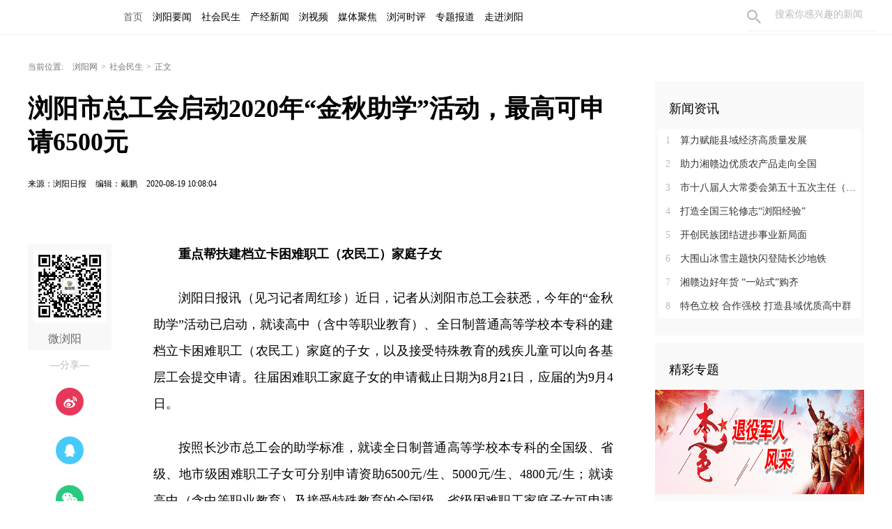

--- FILE ---
content_type: text/html
request_url: https://lyrb.com.cn/content/2020/08/19/8191471.html
body_size: 6989
content:





<!Doctype html>
<html>
<head>
<meta charset="utf-8" />
<meta http-equiv="X-UA-Compatible" content="IE=edge,chrome=1" />
<meta name="viewport" content="width=device-width, initial-scale=1">
<link rel="shortcut icon" type="image/x-icon" href="/images/favicon.ico" media="screen" />
<base target="_blank" />
<title>浏阳市总工会启动2020年“金秋助学”活动，最高可申请6500元_社会民生_浏阳网</title>
<meta name="description" content="">
<meta name="keywords" content="金秋助学">
<meta property="og:description" content="" />
<meta property="og:title" content="浏阳市总工会启动2020年“金秋助学”活动，最高可申请6500元_社会民生_浏阳网" />

<link rel="canonical" href="http://www.lyrb.com.cn/content/2020/08/19/8191471.html">
<link rel="alternate" media="only screen and (max-width: 640px)" href="http://wap.lyrb.com.cn/content/2020/08/19/8191471.html">

<link type="text/css" rel="stylesheet" href="//j.rednet.cn/site/static/css/list.css"/>

<link type="text/css" rel="stylesheet" href="//j.rednet.cn/site/static/css/swiper.min.css">
<link type="text/css" rel="stylesheet" href="http://www.lyrb.com.cn/css/new_list.css"/>
<link href="//j.rednet.cn/css/plyr.css" rel="stylesheet">
<link type="text/css" rel="stylesheet" href="" id="themeStyle" />

<script>
var siteName = "浏阳网";
var siteId="165";
var pcDomain="http://www.lyrb.com.cn";
var wapDomain="http://wap.lyrb.com.cn";
var channelId="14399";
var contentId="8191471";
var contentTitle="浏阳市总工会启动2020年“金秋助学”活动，最高可申请6500元";
var contentSummary="";
var channelUrl="/channel/14399.html";
var contentUrl="/content/2020/08/19/8191471.html";
var ckie = pcDomain+ '-favCookieUUID-' + contentId;
var contentType="1";
var terminal="1";
var newsType="1";
</script>


<!--[if lte IE 8]>
<script src="//j.rednet.cn/site/static/js/lib/html5.js"></script>
<![endif]-->
<script type="text/javascript" src='//j.rednet.cn/js/plyr.polyfilled.js'></script>
<script type="text/javascript" src="//j.rednet.cn/site/static/js/lib/jquery.js"></script>

<script type="text/javascript" src="//j.rednet.cn/site_pc_common/js/jquery.qrcode.js" ></script>
<script type="text/javascript" src="//j.rednet.cn/site/static/js/lib/idangerous.swiper.min.js"></script>
<script src="//j.rednet.cn/site/static/js/lib/rednetAd.js" type="text/javascript" id="rednetAd"></script>
<script type="text/javascript" src='//j.rednet.cn/site/static/js/lib/swfobject.js'></script>


<link type="text/css" rel="stylesheet" href="//j.rednet.cn/site/static/css/jplayer.blue.monday.min.css"/>
<script type="text/javascript" src="//j.rednet.cn/site/static/js/jquery.jplayer.min.js"></script>
<script type="text/javascript" src="//j.rednet.cn/site/static/wap/js/v202003/configure/site-config-pc.js"></script>
<script src="//j.rednet.cn/site/static/wap/js/jquery.mystorage.js"></script>


</head>
<body>

        <header class="wrapper">
        <nav class="overf  nav nav-theme">
          <section class="block_1">
                <ul class="channelHeader menu"  style="padding-left:155px;">
		<li>
			<a href="https://lyrb.com.cn">首页</a>
		</li>
<li>
<a href="http://www.lyrb.com.cn/channel/14400.html" title="浏阳要闻">
		<font color="#000000" >浏阳要闻</font>
</a>
</li>
<li>
<a href="http://www.lyrb.com.cn/channel/14399.html" title="社会民生">
		<font color="#00000" >社会民生</font>
</a>
</li>
<li>
<a href="http://www.lyrb.com.cn/channel/14404.html" title="产经新闻">
		<font color="#00000" >产经新闻</font>
</a>
</li>
<li>
<a href="http://www.lyrb.com.cn/channel/14401.html" title="浏视频">
		<font color="#00000" >浏视频</font>
</a>
</li>
<li>
<a href="http://www.lyrb.com.cn/channel/14388.html" title="媒体聚焦">
		<font color="#00000" >媒体聚焦</font>
</a>
</li>
<li>
<a href="http://www.lyrb.com.cn/channel/14402.html" title="浏河时评">
		<font color="#00000" >浏河时评</font>
</a>
</li>
<li>
<a href="http://www.lyrb.com.cn/channel/14390.html" title="专题报道">
		<font color="#00000" >专题报道</font>
</a>
</li>
<li>
<a href="http://www.lyrb.com.cn/channel/14391.html" title="走进浏阳">
		<font color="#00000" >走进浏阳</font>
</a>
</li>
              </ul>
                <div class="nav-search b-bottom h44 f14">
                  <form name="search"  action="//news-search.rednet.cn/search" target="_blank" accept-charset="utf-8" onsubmit="document.charset='utf-8';">
                    <input type="text" class="search-txt f14" name="q" placeholder="搜索你感兴趣的新闻"><input type="hidden" name="s"  value="165">
                    <a class="icon-search"><input type="submit" alt="" name=" " value=""></a>
                  </form>
                </div>  
            </section>
        </nav>
      
      </header>



<div class="t-center adfile">
<script id='ad1561971058721_12'> new RedAd('ad1561971058721_12',165)</script>
</div>



<main class="block">
<section class="crumb m_t_35 block">
	<span class="">当前位置:</span>        
        <div id="div_listPageLocation" class="breadcrumb" >
<a href="/">浏阳网</a>&gt;<a href="/channel/14399.html">社会民生</a>&gt;<span>正文</span>        </div>
</section>
<section class="overf block">
<section class="box_left f_left">
<h1 class="detail_title">浏阳市总工会启动2020年“金秋助学”活动，最高可申请6500元</h1>
<div class="m_b_25">
    <span class="p_l_10">来源：浏阳日报</span>
    
    <span class="p_l_10">编辑：戴鹏 </span> 
    <span class="p_l_10">2020-08-19 10:08:04</span>
    <span class="p_l_10" id="numpv"></span>
</div>

<article class="f18 detail_article m_b_30">

<div class="t-center adfile">
<script id='ad1561971076313_13'> new RedAd('ad1561971076313_13',165)</script>
</div>



       
            
            <section class="f_left detail_share" title="">
		<div id="div_share2" class="module" style="min-height:50px;" pageId="5745" terminal="1" moduleName="详情页二维码" moduleType="1" fetchDataType="2" manualData="[{'title':'微浏阳','contentUrl':'http://hnly.chinashadt.com:8010/syncott/Modile/Detailed/download/index.html?1=1','urlCloud':'https://img.rednet.cn/2021/06-16/1623806050760-4pl0q5g6yym34.jpg','summary':'','publishTime':'','channelNames':'','multiLine':0}]" pageSize="1"  fileId="null" subAppId="null">

                <div class="detail_share_code">
                <img src="https://img.rednet.cn/2021/06-16/1623806050760-4pl0q5g6yym34.jpg" width="104" height="104">
                微浏阳
                    
                </div>
                <div class="label">—分享—</div>
                <a class="share_wb"></a>
                <a class="share_qq"></a>
                <a class="share_wx" id="tcode"></a>
                <div id="qrcode" style="width:100px; height:100px; margin-top:15px; display:none;position: absolute;margin-left: 70px;z-index:99;"></div>
		</div>
            </section>
          
            <script>
            $('#qrcode').qrcode({
              text: location.href,
              height: 100,
              width: 100,
              src: ''
            })
          
            $("#tcode").mouseover(function (){  
                $("#qrcode").show();  
            }).mouseout(function (){  
                $("#qrcode").hide();  
            });  
          
            </script>
<section class="f_right detail_article_content">
<p style="text-indent: 2em; text-align: justify;"><strong>重点帮扶建档立卡困难职工（农民工）家庭子女</strong></p><p style="text-indent: 2em; text-align: justify;">浏阳日报讯（见习记者周红珍）近日，记者从浏阳市总工会获悉，今年的“金秋助学”活动已启动，就读高中（含中等职业教育）、全日制普通高等学校本专科的建档立卡困难职工（农民工）家庭的子女，以及接受特殊教育的残疾儿童可以向各基层工会提交申请。往届困难职工家庭子女的申请截止日期为8月21日，应届的为9月4日。</p><p style="text-indent: 2em; text-align: justify;">按照长沙市总工会的助学标准，就读全日制普通高等学校本专科的全国级、省级、地市级困难职工子女可分别申请资助6500元/生、5000元/生、4800元/生；就读高中（含中等职业教育）及接受特殊教育的全国级、省级困难职工家庭子女可申请资助3000元/生，地市级困难职工家庭子女可申请资助2800元/生。</p><p style="text-indent: 2em; text-align: justify;">符合条件的对象由职工本人向其所在单位工会提出书面申请、填写“金秋助学”申请审批表，并提供本人及其就读子女身份证、户口簿、录取通知书或录取证明（在读学生提供学籍证明）、户主和家庭成员近一年的银行流水、申请人“工会服务卡”或长沙银行储蓄卡等原始凭证和复印件，由基层工会审核后在资料复印件上盖章，再提交给上级工会。也可关注“长沙工会”微信公众号，在“微服务”模块进行网上申请。</p><p style="text-indent: 2em; text-align: justify;">值得注意的是，办理网上申请的前提是基层工会已经在网上工会系统注册，并把会员录入系统。如若申请者无法在网上申报，也不清楚所属基层工会的联系方式，可以直接与浏阳市职工服务中心联系，电话83166580。</p><p style="text-indent: 2em; text-align: justify;">另外，对于建立其他层级档案（区县级、基层级）的困难职工（农民工）家庭进行的助学资助标准，具体由当地工会按照当地生活支出状况确定，原则上不超过地市级档案的帮扶标准。对于社会各界捐助的助学资金，其使用对象和助学标准按照捐助单位（人）意愿执行。</p><p><br/></p>
<p class="f14 m_t_50 m_b_5 h20" style="color:#888">来源：浏阳日报</p>

<p class="f14 m_t_5 m_b_5 h20" style="color:#888">编辑：戴鹏 </p>



</section>
</article>



</section>
  
        <section class="box_right f_right">
        <aside>
<div style=""><script id='ad1561971111281_14'> new RedAd('ad1561971111281_14',165)</script></div>
<div style="margin-top:10px;"><script id='ad1561971120057_15'> new RedAd('ad1561971120057_15',165)</script></div>


            <div class="aside_wrap" style="height:355px;">

                <div id="div_first_title" style="min-height:30px;" class="module" pageId="5741" fetchDataType="2"  terminal="1" moduleName="右侧第一个自定义标题" moduleType="1" pageSize="1"    manualData="[{'title':'新闻资讯','contentUrl':'https://liuyang.rednet.cn/channel/14400.html','summary':'','multiLine':0,'urlCloud':'','publishTime':'2020-01-07 09:29:35','channelNames':'浏阳要闻'}]" fileid="null" subAppId="null"  >
                <div class="nav_title">新闻资讯</div>
                </div>

               <div id="div_yuhuatuijianNewsList" style="min-height:220px"  class="module" pageId="5741" fetchDataType="1" includeTop="1" terminal="1" moduleName="右侧第一个自定义内容"  pageSize="8" channelId="14400" excludeNum="0" manualData="[]" shortTitleFlag="0">
                      <ul class="news_rank news_rank_hour">
                          <li>
                              <a href='https://lyrb.com.cn/content/646046/94/15660198.html' title='算力赋能县域经济高质量发展' target="_blank">
                                  <span class="prize">1</span> 
                                  算力赋能县域经济高质量发展
                              </a>
                          </li>                                
                          <li>
                              <a href='https://lyrb.com.cn/content/646046/94/15660193.html' title='助力湘赣边优质农产品走向全国' target="_blank">
                                  <span class="prize">2</span> 
                                  助力湘赣边优质农产品走向全国
                              </a>
                          </li>                                
                          <li>
                              <a href='https://lyrb.com.cn/content/646046/94/15660169.html' title='市十八届人大常委会第五十五次主任（扩大）会议召开' target="_blank">
                                  <span class="prize">3</span> 
                                  市十八届人大常委会第五十五次主任（扩大）会议召开
                              </a>
                          </li>                                
                          <li>
                              <a href='https://lyrb.com.cn/content/646046/94/15660164.html' title='打造全国三轮修志“浏阳经验”' target="_blank">
                                  <span >4</span> 
                                  打造全国三轮修志“浏阳经验”
                              </a>
                          </li>                                
                          <li>
                              <a href='https://lyrb.com.cn/content/646046/94/15660155.html' title='开创民族团结进步事业新局面' target="_blank">
                                  <span >5</span> 
                                  开创民族团结进步事业新局面
                              </a>
                          </li>                                
                          <li>
                              <a href='https://lyrb.com.cn/content/646046/94/15660151.html' title='大围山冰雪主题快闪登陆长沙地铁' target="_blank">
                                  <span >6</span> 
                                  大围山冰雪主题快闪登陆长沙地铁
                              </a>
                          </li>                                
                          <li>
                              <a href='https://lyrb.com.cn/content/646045/74/15655676.html' title='湘赣边好年货 “一站式”购齐' target="_blank">
                                  <span >7</span> 
                                  湘赣边好年货 “一站式”购齐
                              </a>
                          </li>                                
                          <li>
                              <a href='https://lyrb.com.cn/content/646045/74/15654857.html' title='特色立校 合作强校 打造县域优质高中群' target="_blank">
                                  <span >8</span> 
                                  特色立校 合作强校 打造县域优质高中群
                              </a>
                          </li>                                
                    </ul>
              </div>
            </div>
         
<div id='adb_r3' style="margin-top:10px;">
            </div>


              <div class="aside_wrap">
                <div id="div_two_title" style="min-height:30px;" class="module" pageId="5741" fetchDataType="2"  terminal="1" moduleName="右侧第二个自定义标题" moduleType="1" pageSize="1"    manualData="[{'title':'精彩专题','contentUrl':''}]" fileId="null">
                <div class="nav_title">精彩专题</div>
                </div>
              
                  
              <div id="div_topic_img" style="min-height:320px" class="module" pageId="5741" fetchDataType="2"  terminal="1" moduleName="右侧第二个自定义内容" pageSize="2"   manualData="[{'title':'本色&#8212;&#8212;退役军人风采','contentUrl':'http://admin.eliuyang.cn/html/special/bs/','summary':'','multiLine':0,'urlCloud':'https://img.rednet.cn/2020/01-07/1578361188415-yvsvb6bauo12.jpg','publishTime':'2020-01-07 09:39:35','channelNames':'特别推荐'},{'title':'奋斗百年路&#32;启航新征程','contentUrl':'http://admin.eliuyang.cn/html/special/fdqh/','summary':'','multiLine':0,'urlCloud':'https://img.rednet.cn/2021/08-11/1628654570025-598lzto38vg58.jpg','publishTime':'','channelNames':''}]"    shortTitleFlag="0" fileid="null" subAppId="null">
                          <div class="p_b_10 pr">
                              <a href='http://admin.eliuyang.cn/html/special/bs/' title='本色——退役军人风采' target="_blank">
                                  <img src='https://img.rednet.cn/2020/01-07/1578361188415-yvsvb6bauo12.jpg' alt='本色——退役军人风采' border="0" width="300" height="150">
                              </a>                                
                          </div>
                          <div class="p_b_10 pr">
                              <a href='http://admin.eliuyang.cn/html/special/fdqh/' title='奋斗百年路 启航新征程' target="_blank">
                                  <img src='https://img.rednet.cn/2021/08-11/1628654570025-598lzto38vg58.jpg' alt='奋斗百年路 启航新征程' border="0" width="300" height="150">
                              </a>                                
                          </div>
              </div>
             
            </div>

            <div class="aside_wrap">

                <div id="div_three_title" style="min-height:30px;" class="module" pageId="5741" fetchDataType="2"  terminal="1" moduleName="右侧第三个自定义标题" moduleType="1" pageSize="1"    manualData="[{'title':'浏视频','contentUrl':'','summary':'','urlCloud':''}]" fileid="null" subAppId="null">
                <div class="nav_title">浏视频</div>
                </div>
                
                  <div id="div_chuanmeiyuhuaNewsList" style="min-height:220px"  class="module" pageId="5741" fetchDataType="1" includeTop="1" terminal="1" moduleName="右侧第三个自定义内容" pageSize="5" channelId="14401" excludeNum="0" manualData="[]" shortTitleFlag="0">
                          <ul>
                                  <li>
                                      <a href="https://lyrb.com.cn/content/646943/94/15249380.html" title="老师手写91封书信，为初三孩子们加油鼓劲" target="_blank">
                                      老师手写91封书信，为初三孩子们加油鼓劲
                                  </a>
                                  </li>                                
                                  <li>
                                      <a href="https://lyrb.com.cn/content/646941/94/15093203.html" title="传承" target="_blank">
                                      传承
                                  </a>
                                  </li>                                
                                  <li>
                                      <a href="https://lyrb.com.cn/content/646941/94/15093190.html" title="初心如磐" target="_blank">
                                      初心如磐
                                  </a>
                                  </li>                                
                                  <li>
                                      <a href="https://lyrb.com.cn/content/646941/94/15093173.html" title="“红色宝藏”里的时光答卷" target="_blank">
                                      “红色宝藏”里的时光答卷
                                  </a>
                                  </li>                                
                                  <li>
                                      <a href="https://lyrb.com.cn/content/646949/91/14942099.html" title="新能源领域创业者李魁：为梦想拼搏的人生，虽累犹荣！" target="_blank">
                                      新能源领域创业者李魁：为梦想拼搏的人生，虽累犹荣！
                                  </a>
                                  </li>                                
                          </ul>
                  </div>


        </aside>
<div style=""><script id='ad1561971128297_16'> new RedAd('ad1561971128297_16',165)</script></div>

    </section>



</section>
</main>




  <section class="readnext  m_t_50">
    <div class="readnex_detail">
      <p class="f18 p_b_30 p_t_50 cGray9">阅读下一篇</p>
      <h1 class="p_b_40">
        <div id="div_nextNews">
              <a class="f36 cGray3" href="http://www.lyrb.com.cn/content/2020/08/19/8191451.html" title="法院开庭审理婚约财产纠纷案">法院开庭审理婚约财产纠纷案</a>
        </div>

      </h1>
      <a class="btn" href="//www.rednet.cn" title="返回红网首页">返回红网首页</a>
      <a class="btn" href="http://www.lyrb.com.cn" title="返回浏阳网首页">返回浏阳网首页</a>
    </div>
  </section>


<script type="text/javascript" src="//j.rednet.cn/site/static/wap/js/wap-function.js"></script>
<script type="text/javascript" src="//j.rednet.cn/site_pc_common/js/common.js"></script>
<script>
    mutiVideoCheck();
    (function() {
        $(".detail_share").on('click', function(e) {
            if ($(e.target).hasClass("share_wb")) {
                shareTo("WB", "浏阳市总工会启动2020年“金秋助学”活动，最高可申请6500元")
            } else if ($(e.target).hasClass("share_qq")) {
                shareTo("QQ", "浏阳市总工会启动2020年“金秋助学”活动，最高可申请6500元")
            }
        })
        })
</script>

<script type="text/javascript" src="//j.rednet.cn/site/static/js/detail.js"></script>

<script>
	(function(){
	$('.side-nav li').on('mouseover',function(){
		$('.side-nav li').removeClass('active');
		$(this).addClass('active');
		var index = $(this).index();
		$(".news-list").hide();
		$('.news-list').eq(index-1).show();
	})
	 $(".detail_share").on('click',function(e){
			if($(e.target).hasClass("share_wb")){
				shareTo("WB","浏阳市总工会启动2020年“金秋助学”活动，最高可申请6500元")
			}else if($(e.target).hasClass("share_qq")){
				shareTo("QQ","浏阳市总工会启动2020年“金秋助学”活动，最高可申请6500元")
			}
		})
		$(".tc_share").on('click',function(e){
			if($(e.target).hasClass("xl_share")){
				shareTo("WB","浏阳市总工会启动2020年“金秋助学”活动，最高可申请6500元")
			}else if($(e.target).hasClass("qq_share")){
				shareTo("QQ","浏阳市总工会启动2020年“金秋助学”活动，最高可申请6500元")
			}
		})

	})();
</script>




  
        <footer class="nfooter" style="margin-top:0;">
        <div class="about" id="copyright">
        </div>
    </footer>
    <script type="text/javascript">
        (function(w,d,g,r){
            w['_wd_o']=r;
            w[r]=w[r]||function(){arguments.t=1*new Date(),(w[r].q=w[r].q||[]).push(arguments);};
            var a=d.createElement('script'),m=d.getElementsByTagName('script')[0];
            a.async=1;
            a.src=g;m.parentNode.insertBefore(a,m);
          })(window,document,'//cl3.webterren.com/webdig.js?z=41','_wa');
        _wa('wd_paramtracker', '_wdxid=000000000000000000000000000000000000000000');


(function(){
    var bp = document.createElement('script');
    var curProtocol = window.location.protocol.split(':')[0];
    if (curProtocol === 'https'){
   bp.src = 'https://zz.bdstatic.com/linksubmit/push.js';
  }
  else{
  bp.src = 'http://push.zhanzhang.baidu.com/push.js';
  }
    var s = document.getElementsByTagName("script")[0];
    s.parentNode.insertBefore(bp, s);
})();

    </script>

<script>

// 选择所有包含特定URL的a标签
const links = document.querySelectorAll('a[href*="https://lyrb.com.cn"]');

// 遍历这些链接并修改href属性
links.forEach(link => {
    link.href = link.href.replace('https://lyrb.com.cn', '');
});

</script>

</body>
</html>


--- FILE ---
content_type: application/javascript; charset=utf-8
request_url: https://j.rednet.cn/site/static/wap/js/v202003/configure/site-config-pc.js
body_size: 10945
content:
/**
 * 各种配置化参数
 * 本文件在head中引用
 */


/*pcltLogo:'PC端左上LOGO',pcltRemark:'PC端左上LOGO  备注',pcrtLogo:'PC端右上LOGO',pcrtRemark:'PC端右上LOGO 备注',pcbLogo:'PC端底部logo',pcbRemark:'PC端底部logo  备注',pccLogo:'PC端栏目页logo',pccRemark:PC端栏目页logo 备注'',wapLogo:'WAP端LOGO',wapLogoRemark:'WAP端LOGO 备注',defLogo:'缺省logo',defLogoRemark:'缺省logo  备注',shareLogo:'wap分享图  ',shareRemark:'wap分享图  备注',coverLogo:'历史文章封面图',coverRema备注',theme:'WAP端主题色',gzhId:'公众号平台唯一ID',wapCi:'WAP版权信息',pcCi:'PC版权信息',pvShow:'阅读量显示',wapJumpFlag:0  'WAP跳PC',dlSha,backFlag用于满足部分县区不需要wap首页的需求。*/

var isAndroid = !!navigator.userAgent.match(/android/ig),
	isIos = !!navigator.userAgent.match(/iphone|ipod/ig),
	isIpad = !!navigator.userAgent.match(/ipad/ig),
	isIos9 = !!navigator.userAgent.match(/OS 9/ig),
	isWeixin = (/MicroMessenger/ig).test(navigator.userAgent),
	isQQ = (/qq/ig).test(navigator.userAgent);

var defaultNewsTitlePic = pcltLogo = pcltRemark = pcrtLogo = pcrtRemark = pcbLogo = pcbRemark = pccLogo = pccRemark =
	wapLogo = wapLogoRemark = defLogo = defLogoRemark = shareLogo = shareRemark = coverLogo = coverRemark = theme = gzhId =
	wapCi = pcCi = pvShow = wapJumpFlag = dlShare = siteConfig = backFlag = null;
var intVisitSecond = -1
var terminal = 1;


/**
 * 解决移动端查看pc页面无法自动缩放的问题
 */
var vipw = window.screen.availWidth; // 自动获取设备宽
var vw = vipw - 10; // 减去10 让页面显示两边有少量空白
var sw = 1200; // 这里是页面宽 根据设计需要调整
var vcw = vw / sw;
var wcv = sw / vw;
var oMeta = document.createElement('meta');
oMeta.content = "<meta name='viewport' content='width=" + vw + ",initial-scale=" + vcw +
	",target-densitydpi=device-dpi,minimum-scale=" + vcw + ",maximum-scale=" + wcv + ",user-scalable=" + wcv + "' />";
oMeta.name = 'viewport';
document.getElementsByTagName('head')[0].appendChild(oMeta);

// 动态自适应手机端宽;


/**
 * VIDEOFILEID:UAT 和 PRO 对应ID
 */
var __VIDEOFILEID = (window.location.href.indexOf("onlyred") > 0 ? "1400080256" : "1400085894");

/**
 * 默认接口host
 */
var APIURL = __DEFUALTAPIHOST = ((window.location.href.indexOf("172.16.6.2") > 0 && window.location.host=="" || window.location.href.indexOf(
	"127.0.0.1") > 0  || window.location.href.indexOf(
	"momenttest.onlyred.net") > 0) ? "http://172.16.6.49:8080" : "https://front-web.rednet.cn");


/**
 * 默认接口配置
 */
var __APICONFIG = {

	/* 栏目稿件列联表 */
	"articleListApiUrl": __DEFUALTAPIHOST + "/content/list/channel",
	/* 新闻标签 */
	"newsTagListApiUrl": __DEFUALTAPIHOST + "/dic/news_tag",
	/* 增加点击量 */
	"newsVisitApiUrl": __DEFUALTAPIHOST + "/content/visit/",
	/* 点赞、祈福 */
	"newsStarApiUrl": __DEFUALTAPIHOST + "/content/star/",
	/* 各类站点信息(logo/默认图/版权等),+/siteId */
	"siteConfigApiUrl": __DEFUALTAPIHOST + "/site/config/",
	/* 百度统计token */
	"baiduTokenApiUrl": __DEFUALTAPIHOST + "/site-baidu-token/get-token",
	/* 新闻阅读量 */
	"newsPvNumApiUrl": __DEFUALTAPIHOST + "/content/clicks/",
	/* app配置 */
	"appConfigApiUrl": __DEFUALTAPIHOST + "/site/share/",
	/* 站点配置信息 */
	"pcConfigApiUrl": __DEFUALTAPIHOST + "/site/"
};

var __pcThemeDir = "//j.rednet.cn/site/static/theme/";
var __themePC = {
	themeRed: {
		url: __pcThemeDir + "red.css",
		type: "css",
		version: "v0001"
	},
	themeBlue: {
		url: __pcThemeDir + "blue.css",
		type: "css",
		version: "v0001"
	},
	themeDarkblue: {
		url: __pcThemeDir + "darkblue.css",
		type: "css",
		version: "v0001"
	},
	themeLightblue: {
		url: __pcThemeDir + "lightblue.css",
		type: "css",
		version: "v0001"
	},
	themeGreen: {
		url: __pcThemeDir + "green.css",
		type: "css",
		version: "v0001"
	},
	themeLinghtGreen: {
		url: __pcThemeDir + "linghtgreen.css",
		type: "css",
		version: "v0001"
	},
	themeOrange: {
		url: __pcThemeDir + "orange.css",
		type: "css",
		version: "v0001"
	},
	themeBlue0766cc: {
		url: __pcThemeDir + "blue0766cc.css",
		type: "css",
		version: "v0001"
	}
}


/**
 * 初始化站点信息
 */
function initSite() {
getApi("siteConfig");
	
}

/****数据函数***/
function newJsonContent(json){
	
		var newJson = checkSiteConfigJson(json);
		pcltLogo = newJson.pcltLogo;
		pcltRemark = newJson.pcltRemark;
		pcrtLogo = newJson.pcrtLogo;
		pcrtRemark = newJson.pcrtRemark;
		pcbLogo = newJson.pcbLogo;
		pcbRemark = newJson.pcbRemark;
		pccLogo = newJson.pccLogo;
		pccRemark = newJson.pccRemark;
		wapLogo = newJson.wapLogo;
		wapLogoRemark = newJson.wapLogoRemark;
		defLogo = defaultNewsTitlePic = newJson.defLogo;
		defLogoRemark = newJson.defLogoRemark;
		shareLogo = newJson.shareLogo;
		shareRemark = newJson.shareRemark;
		coverLogo = newJson.coverLogo;
		coverRemark = newJson.coverRemark;
		theme = newJson.theme;
		gzhId = newJson.gzhId;

		if (newJson.wapCi) {
			wapCi = newJson.wapCi;
		} else {
			wapCi = "<p>Copyright © " + getCurrYear() + " "+wapDomain+"</p><p>版权所有 "+((typeof siteName== "undefined" || siteName=='')? "":siteName)+"</p>";
		}

		if (newJson.pcCi) {
			pcCi = newJson.pcCi;
		} else {
			pcCi = "<p>Copyright © " + getCurrYear() + " "+pcDomain+"</p><p>版权所有 "+((typeof siteName== "undefined" || siteName=='')? "":siteName)+"</p>";
		}

		pvShow = newJson.pvShow;
		wapJumpFlag = newJson.wapJumpFlag;
		backFlag = newJson.backFlag;
		footScript();
		
}
/**
 * 往json对象添加新建的key和value，key，value是动态的方法
 * @param {Object} json ：json对象
 * @param {Object} prop ：属性（Key）
 * @param {Object} val ： 值
 */
// 参数：json =  ，prop = 属性，val = 值
function checkSiteConfigJson(json) {
	if (!json) return null;
	var keys = ["pcltLogo", "pcltRemark", "pcrtLogo", "pcrtRemark", "pcbLogo", "pcbRemark", "pccLogo", "pccRemark",
		"wapLogo", "wapLogoRemark", "defLogo", "defLogoRemark", "shareLogo", "shareRemark", "coverLogo", "coverRemark",
		"theme", "gzhId", "wapCi", "pcCi", "pvShow", "wapJumpFlag", "dlShare", "backFlag"
	];
	for (var i = 0; i < keys.length; i++) {
		if (!json.hasOwnProperty(keys[i]) || json[keys[i]] == '') {
			json[keys[i].toString()] = null;
		}
	}
	return json;
}




/*  PC 和 WAP 多视频加载代码 20190826 LiuXiaoRong Edit */
if (!playList) { //视频文件中判断多视频个数，需要判断是否已经存在
	var playList = [];
}


/**
 * 动态加载外部CSS
 * @param {string} url 样式地址
 */
function dynamicLoadCss(url) {
	var head = document.getElementsByTagName('head')[0];
	var link = document.createElement('link');
	link.type = 'text/css';
	link.rel = 'stylesheet';
	link.href = url;
	head.appendChild(link);
	console.log("dynamicLoadCss ok");
}


/**
 * 动态添加样式代码到head
 * @param {Object} cssStr ： 样式代码
 */
function setHeadStyle(cssStr) {
	if (!cssStr) return;
	var head = document.getElementsByTagName('head')[0],
		style = document.createElement('style');
	style.type = 'text/css';
	if (style.styleSheet) {
		style.styleSheet.cssText = cssStr;
	} else {
		style.appendChild(document.createTextNode(cssStr));
	}
	head.appendChild(style);
	console.log("setHeasStyle ok");
}


/**
 * 动态加载脚本到 head
 * @param {Object} url	脚本地址
 * @param {Object} success	成功回调函数;
 */
// function getScript(url, success) {
// 	var script = document.createElement('script');
// 	script.src = url;
// 	var head = document.getElementsByTagName('head')[0],
// 		done = false;
// 	script.onload = script.onreadystatechange = function() {
// 		if (!done && (!this.readyState || this.readyState == 'loaded' || this.readyState == 'complete')) {
// 			done = true;
// 			if (success) {
// 				success();
// 			} else {
// 				console.log("callback is null")
// 			}
// 			script.onload = script.onreadystatechange = null;
// 			return this
// 		}
// 	};
// 	head.appendChild(script)
// };


function getScriptToPosition(url, position, success) {

	if (!position) position = "head";

	var script = document.createElement('script');
	script.src = url;
	var body = document.getElementsByTagName(position)[0],
		done = false;
	script.onload = script.onreadystatechange = function() {
		if (!done && (!this.readyState || this.readyState == 'loaded' || this.readyState == 'complete')) {
			done = true;
			if (success) {
				success();
			} else {
				console.log("callback is null")
			}
			script.onload = script.onreadystatechange = null;
			return this
		}
	};
	body.appendChild(script)
};

function getScriptToBody(url, success) {
	var script = document.createElement('script');
	script.src = url;
	var body = document.getElementsByTagName('body')[0],
		done = false;
	script.onload = script.onreadystatechange = function() {
		if (!done && (!this.readyState || this.readyState == 'loaded' || this.readyState == 'complete')) {
			done = true;
			if (success) {
				success();
			} else {
				console.log("callback is null")
			}
			script.onload = script.onreadystatechange = null;
			return this
		}
	};
	body.appendChild(script)
};


/**
 * 加载指定JSHash，修改版本以防止缓存
 * @param {Object} keys 键，可加载多个
 */
function loadJSHash(keys) {
	console.log("loadJSHash begin:" + keys);
	if (keys && JSHash) {
		for (var i = 0; i < keys.length; i++) {
			var jsnode = JSHash[keys[i]];

			if (jsnode.type == "javascript") {
				getScriptToHead(jsnode.url);
			} else if (jsnode.type == "css") {
				dynamicLoadCss(jsnode.url);
			} else {
				console.log("loadScript.type error :" + jsnode.type)
			}
		}
	}
}


function loadTheme(keys) {
	console.log("loadTheme begin:" + keys);
	if (keys && __themePC) {
		for (var i = 0; i < keys.length; i++) {
			var jsnode = __themePC[keys[i]];

			if (jsnode.type == "javascript") {
				getScriptToHead(jsnode.url);
			} else if (jsnode.type == "css") {
				dynamicLoadCss(jsnode.url);
			} else {
				console.log("loadScript.type error :" + jsnode.type)
			}
		}
	}
}

// 获取当前年份
function getCurrYear() {
	var myDate = new Date();
	var tYear = myDate.getFullYear();
	return tYear;
}



// 调用各类借口，在site-config.js 之后引用



/**
 * 从接口拿数据
 */
function getApi(s) {
	console.log('getApi - ' + s);
	var json = null;
	switch (s) {

		case "siteConfig":
			if (siteId) {

				jQuery.support.cors = true;//兼容ie10以下浏览器
				var getUrl = __APICONFIG.siteConfigApiUrl + siteId;
				var IEcode=IEVersion();//函数判断IE浏览器版本
				
				if(IEcode==-1 || IEcode>9){

					$.ajax({
						type: "get",
						url: getUrl,
						async: false,
						success: function(result) {
							json = result;
							siteConfig = json;
							if (json) {
								$.ajax({
								type: "get",
								url: __APICONFIG.pcConfigApiUrl + siteId,
								success: function(data) {
									newJsonContent(json);
									if(data.icpNum && data.icpNum!=""){
										$('#icpNum').html('<a href="//beian.miit.gov.cn">'+data.icpNum+'</a>');
									}
									if(data.policeNum && data.policeNum!=""){
										$('#policeNum').html('<a href="http://www.beian.gov.cn/portal/registerSystemInfo?recordcode='+data.policeNum+'">湘公网安备'+data.policeNum+'号</a>');
									}
									$("#yearCode").html(new Date().getFullYear());

								}
								});
							}
									if(siteConfig.dlShare && siteConfig.dlShare!=""){
									dlShare = siteConfig.dlShare;
									}
							//footScript();
						}
					});

				}else if(IEcode<10){//兼容ie10以下浏览器
				
					$.ajax({
						type: "GET",
						url: getUrl,
						dataType : "JSON",
						success: function(result) {
							json = result;
							siteConfig = json;
							if (json) {
								$.ajax({
									type: "get",
									url: __APICONFIG.pcConfigApiUrl + siteId,
									success: function(data) {
									newJsonContent(json);
									if(data.icpNum && data.icpNum!=""){
										$('#icpNum').html('<a href="//beian.miit.gov.cn">'+data.icpNum+'</a>');
									}
									if(data.policeNum && data.policeNum!=""){
										$('#policeNum').html('<a href="http://www.beian.gov.cn/portal/registerSystemInfo?recordcode='+data.policeNum+'">湘公网安备'+data.policeNum+'号</a>');
									}
									$("#yearCode").html(new Date().getFullYear());

								}
								});
							}
							
							//footScript();
							
							
						},
						error:function(){
							console.log("接口错误");
						}
					});
					
				}
				
			}
			break;
		case "newsPvNum":
			// 阅读量显示
			if (typeof contentId != "undefined" && siteId) {
				$.ajax({
					type: "get",
					url: __APICONFIG.newsPvNumApiUrl + siteId + "/" + contentId,
					async: false,
					success: function(result) {
						$("#numpv").html("阅读：" + Math.floor(result*0.391813));
					}
				});
			}
			break;
		default:
			break;
	}
	return json;
}

function strIIF(str, dstr) {
	if (Boolean(str)) {
		return str;
		// console.log("s1")
	} else {
		return dstr;
		// console.log("s2")
	}
}




/**
 * 访问量 visit
 */
function visitLogPc() {
	//需要全局contentId
	if (typeof contentId != "undefined" && typeof channelId != "undefined" && siteId) {
		var isPass = isVisit();
		if (isPass) {
			// console.log("visit(3)")
			$.ajax({
				type: "post",
				contentType: "application/json; charset=utf-8",
				url: __APICONFIG.newsVisitApiUrl,
				data: JSON.stringify({
					contentId: contentId,
					channelId: channelId,
					siteId: siteId,
					terminal: terminal,
					url: window.location.href
				}),
				// async:true,
				dataType: 'text',
				success: function(resp) {
					// $("#numpv").html("阅读：" + resp);
					myStorage.setItem("site-" + siteId + "-cookie-last-time-" + contentId, getClientDateTime());
					console.log("run visit() success")
				},
				error: function(XMLHttpRequest, textStatus, errorThrown) {
					// 状态码
					console.log("visitLog:" + XMLHttpRequest.status);
					// 状态
					console.log("visitLog:" + XMLHttpRequest.readyState);
					// 错误信息   
					console.log("visitLog:" + textStatus);
				}
			});
		}

	} else {
		console.log("visitLog:ontentId is failed")
	}
}


/**
 * 点赞 star
 */
function addFav() {
	if (typeof ckie != "undefined") {
		if (isAddFav() == 0) {
			$.ajax({
				type: "put",
				url: __APICONFIG.newsStarApiUrl + contentId,
				async: true,
				dataType: 'text',
				success: function(data) {
					myStorage.setItem(ckie, ckie + '-fav');
					var tmpData = parseInt($(".starCount").html()) + 1;

					$(".starCount").html(upsFomatter(tmpData));
					var src = $(".favImg").attr("src")
					$(".fav").css('border-width', '0.02rem');
					$('.fav-box').addClass('active');

				}
			});
		} else {
			$('.fav-tips').fadeIn(500).delay(2000).fadeOut(500);
		}
	} else {
		console.log("lost 'ckie' value");
	}
}


function isAddFav() {
	var cookieUUID = myStorage.getItem(ckie);
	if (cookieUUID && cookieUUID.indexOf(contentId + '-fav') > -1) {
		$('.fav-box').addClass('active');
		return 1
	}
	return 0;
}


/**
 * 获取点赞数并格式化数据
 */
function getContentUps() {
	if ($(".favNum").length) {
		$.ajax({
			type: "get",
			url: __APICONFIG.newsStarApiUrl + contentId,
			success: function(data) {
				$(".favNum").html(upsFomatter(data));
				$(".favNum").attr("ups", parseInt(data))
				isAddFav();
			}
		});
	}
}



/**
 * 格式化点赞数字
 * @param {Object} val
 */
function upsFomatter(val) {
	var value = "";
	if ((val + "").length > 4) {
		value = (parseFloat(val) / 10000).toFixed(4);
		value = Number(value.toString().match(/^\d+(?:\.\d{0,1})?/)) + "";
		if (value.split(".")[1] == "0") {
			value = value.split(".")[0];
		}
		return value + "万";
	} else {
		return val;
	}
}



/**
 * 百度统计 baidu
 * 需定义全局 terminal =1，2，3 
 */
var baiduToken;

function baiduTongji() {
	var t = 1;
	if (typeof terminal != "undefined") {
		t = terminal;
	}

	try {
		/*加载百度统计代码*/
		$.ajax({
			//请求方式
			type: "GET",
			//请求的媒体类型
			contentType: "application/json;charset=UTF-8",
			//请求地址
			url: __APICONFIG.baiduTokenApiUrl + "?siteId=" + siteId + "&terminal=" + t,
			//请求成功
			dataType: "text",
			success: function(result) {
				 tokenbaidu = result;
				 var hm = document.createElement("script");
				 hm.src = "https://hm.baidu.com/hm.js?" + tokenbaidu;
				 var s = document.getElementsByTagName("script")[0];
				 s.parentNode.insertBefore(hm, s);
			},
			//请求失败，包含具体的错误信息
			error: function(e) {
				console.log(e.status);
				console.log(e.responseText);
			}
		});
		/*百度统计结束*/
	} catch (e) {
		console.log(e.status);
		console.log(e.responseText);
	}

}



/*
* 显示阅读量标签，在相应的位置调用
* @param [Object] contentId

*/
function showClicks() {
	if (typeof contentId != "undefined" && pvShow == 1) {
		getApi("newsPvNum");
	}
	console.log("showClicks > pvShow:" + pvShow);
}



/**
 * 百度自动推送
 */

function baiduAutoPush() {
	var bp = document.createElement('script');
	var curProtocol = window.location.protocol.split(':')[0];
	if (curProtocol === 'https') {
	 	bp.src = 'https://zz.bdstatic.com/linksubmit/push.js';
	 } else {
	 	bp.src = 'http://push.zhanzhang.baidu.com/push.js';
	 }
	 var s = document.getElementsByTagName("script")[0];
	 s.parentNode.insertBefore(bp, s);
}


/**
 * 获取url中的参数值
 * @param {Object} e
 */
function getUrlParam(e) {
	var o = new RegExp("(^|&)" + e + "=([^&]*)(&|$)");
	var t = window.location.search.substr(1).match(o);
	return null != t ? unescape(t[2]) : null;
}



/**
 * 多视频检测并初始化
 */
function mutiVideoCheck() {

	if (typeof contentId != "undefined") {
		var plyrSvg =
			'<svg width="100%" height="100%" viewBox="0 0 348 348" version="1.1" xmlns="http://www.w3.org/2000/svg" xmlns:xlink="http://www.w3.org/1999/xlink" xml:space="preserve" xmlns:serif="http://www.serif.com/" style="fill-rule:evenodd;clip-rule:evenodd;stroke-linejoin:round;stroke-miterlimit:1.41421;"><g id="白色按钮"><g><path d="M174,5c93.826,0 170,76.174 170,170c0,93.826 -76.174,170 -170,170c-93.826,0 -170,-76.174 -170,-170c0,-93.826 76.174,-170 170,-170Zm0,10c88.306,0 160,71.694 160,160c0,88.306 -71.694,160 -160,160c-88.306,0 -160,-71.694 -160,-160c0,-88.306 71.694,-160 160,-160Z" style="fill:#fff;"/><path d="M145.464,115.814c-2.359,-1.363 -5.261,-1.363 -7.612,0c-2.36,1.362 -3.81,3.882 -3.81,6.615l0,105.445c0,2.733 1.45,5.254 3.81,6.616c1.179,0.681 2.495,1.022 3.81,1.022c1.316,0 2.631,-0.341 3.811,-1.022l91.017,-52.723c2.351,-1.362 3.802,-3.882 3.802,-6.615c0,-2.733 -1.451,-5.254 -3.81,-6.616l-91.018,-52.722Z" style="fill:#fff;fill-rule:nonzero;"/></g></g></svg>'
		if ($(".edui-faked-video").length > 0) {
			for (var i = 0, n = $(".edui-faked-video").length; i < n; i++) {
				var dom = $($(".edui-faked-video")[i]);
				var video = '<video class="video-plyr" id="player' + i + '" poster="' + dom.attr("coverImg") + '" displayType="' +
					dom.attr("displayType") + '" preload="auto" width="680" playsinline webkit-playinline controls><source src="' +
					dom
					.attr("urlCloud") + '"  type="video/mp4"></source></video>';
				dom.parent().append(video);
				(function(i) {
					var player = new Plyr("#player" + i, {
						controls: ['play-large', 'play', 'progress', 'current-time', 'volume', 'fullscreen']
					})
					playList.push(player)
					player.on('ready', function(event) {
						$(".plyr__control--overlaid svg").remove();
						$(".plyr__control--overlaid .plyr__sr-only").before(plyrSvg)
					});
					player.on('play', function() {
						for (var j = 0, k = playList.length; j < k; j++) {
							if (!(player == playList[j])) {
								playList[j].pause();
							}
						}
					});

					/*全屏事件*/
					player.on('enterfullscreen', function(event) {
						var element = event.detail.plyr.media;
						$(element).css("width", "100%");
						$(element).css("height", "100%");
						console.log(event)
					});
					/*退出全屏事件*/
					player.on('exitfullscreen', function(event) {
						var element = event.detail.plyr.media;
						var scale = window.innerWidth / 750 <= 1 ? window.innerWidth / 750 : 1;
						//$(element).css("width",680*scale +"px");
						$(".video-plyr").css("width", "100%");
						$(element).css("height", (680 * 9 / 16) * scale + "px");
					});
				})(i)
			}
			$(".edui-faked-video").remove();
		}
		var scale = window.innerWidth / 750 <= 1 ? window.innerWidth / 750 : 1;
		$(".video-plyr").css("width", "100%");
		$(".video-plyr").each(function() {
			if ($(this).attr("displayType") == "1") { //横视频展示
				$(this).css("height", (680 * 9 / 16) * scale + "px");
			} else if ($(this).attr("displayType") == "2") { //竖视频展示
				$(this).css("height", (680 * 16 / 9) * scale + "px");
			}
			/*
			    $(this).css("height","382.5px");
			*/

		});
	}
}

/**
 * 图文、视频详情：播放器暂停、播放
 * @param {Object} index
 */
function videoPlay(index) {
	for (var i = 0, n = players.length; i < n; i++) {
		players[i].pause();
	}
	if (index != -1) {
		players[index - 1] && players[index - 1].play();
	}
}
/* video end  */


/**
 * 稿件visit
 * @param {Object} contentId	稿件id
 * @param {Object} intN		间隔多少（秒）
 */
function isVisit() {

	if (typeof contentId == "undefined" && !siteId) {
		return -1;
	}

	var isPass = -1;
	var ckiePvN = "site-" + siteId + "-cookie-pvn-" + contentId
	var contentPvNum = myStorage.getItem(ckiePvN);
	var ckiePvT = "site-" + siteId + "-cookie-last-time-" + contentId

	var ckiePvLastTime = myStorage.getItem(ckiePvT);
	var currT = getClientDateTime();
	myStorage.setItem("currT", currT);
	if (ckiePvLastTime) {
		if (getDateDiffBy2Dates(ckiePvLastTime, currT, "second") >= intVisitSecond) {
			isPass = 1;
		} else {
			isPass = 0;
		}
	} else {
		isPass = 1;
	}

	return isPass;
}



function getDateDiffBy2Dates(startTime, endTime, diffType) {

	if (startTime && endTime) {
		//alert(endTime);
		//将xxxx-xx-xx的时间格式，转换为 xxxx/xx/xx的格式
		startTime = startTime.replace(/\-/g, "/");
		endTime = endTime.replace(/\-/g, "/");
		//将计算间隔类性字符转换为小写
		diffType = diffType.toLowerCase();

		var sTime = new Date(startTime); //开始时间
		var eTime = new Date(endTime); //结束时间
		//作为除数的数字
		var timeType = 1;
		switch (diffType) {
			case "second":
				timeType = 1000;
				break;
			case "minute":
				timeType = 1000 * 60;
				break;
			case "hour":
				timeType = 1000 * 3600;
				break;
			case "day":
				timeType = 1000 * 3600 * 24;
				break;
			default:
				break;
		}

		return parseInt((eTime.getTime() - sTime.getTime()) / parseInt(timeType));
	} else {
		return -1;
	}

}



/**
 * 获取客户端当前时间
 */
function getClientDateTime() {
	var d = new Date(),
		str = '';
	//str += d.getFullYear() + '年'; //获取当前年份
	//str += d.getMonth() + 1 + '月'; //获取当前月份（0——11）
	//str += d.getDate() + '日';
	//str += d.getHours() + '时';
	//str += d.getMinutes() + '分';
	//str += d.getSeconds() + '秒';
	str += d.getFullYear(); //获取当前年份
	var month = d.getMonth() + 1;
	month = (month < 10 ? "0" + month : month);
	str += "-" + month; //获取当前月份（0——11）
	var date = d.getDate();
	date = (date < 10 ? "0" + date : date);
	str += "-" + date;
	var hour = d.getHours();
	hour = (hour < 10 ? "0" + hour : hour);
	str += " " + hour;
	var minute = d.getMinutes();
	minute = (minute < 10 ? "0" + minute : minute);
	str += ":" + minute;
	var second = d.getSeconds();
	second = (second < 10 ? "0" + second : second);
	str += ":" + second;
	return str;
}


/*****************************/
function footScript(){
	


	if (typeof WXSHARE_LOGO != "undefined") {
		if (!WXSHARE_LOGO) {
			if (shareLogo) {
				console.log("sharelogo:" + shareLogo);
				WXSHARE_LOGO = shareLogo
				console.log("WXSHARE_LOGO :" + WXSHARE_LOGO);
			} else {
				WXSHARE_LOGO = "https://j.rednet.cn/site/static/wap/images/logo-wap-share.jpg";
				console.log("else WXSHARE_LOGO :" + WXSHARE_LOGO);
			}
		}
	}


	// 独立域名分享 -S
	getScriptToBody("//res.wx.qq.com/open/js/jweixin-1.2.0.js", function() {
		console.log("微信分享框架——ok");
	});
	if (pcDomain.indexOf("rednet.cn") < 0) {
		if (dlShare) {
			getScriptToBody(dlShare, function() {
				console.log("独立域名分享接口——ok");
			});
		} else {
			console.log("======================================");
			console.log("注意：独立域名请配置微信分享接口！");
			console.log("======================================");
		}
	} else {
		getScriptToBody("//j.rednet.cn/site/static/js/wxshare.js", function() {
			console.log("微信分享默认接口——ok");
		});
	}
	// 独立域名分享 -E



	// 识别端自动跳转
	pcDomains=pcDomain.split("//");
	wapDomains=wapDomain.split("//");

        /*if (pcDomain.indexOf(window.location.host)==-1)
        {
            window.location.href = window.location.href.replace(window.location.origin,pcDomain);//非主域名跳转
            //window.location.href = pcDomain+contentUrl;
            window.location,href(window.location.href.replace(window.location.origin,pcDomain));
        }*/


	if (wapJumpFlag === "1" ) {	//backFlag澧炲姞鍒ゆ柇锛屾棤WAP棣栭〉鏃舵墦寮€PC涓嶄細璺宠浆
	 if(backFlag==1){
		if(window.location.href.indexOf("channel") >0 || window.location.href.indexOf("content") >0){
		  if (pcDomains[1] != wapDomains[1] && (window.location.href.indexOf('f=pad')== -1)) {
			if (/Mobile/i.test(navigator.userAgent)) {
				try {
					var url = window.location.href.replace("https:","http:");
					url = url.replace(pcDomains[1], wapDomains[1]);
					window.location.href = url;
				} catch (e) {}
			}
		  }
		}
	    }else if((backFlag==0  || backFlag==null) || window.location.href.indexOf("channel") ==-1 || window.location.href.indexOf("content") ==-1){
		if (pcDomains[1] != wapDomains[1] && (window.location.href.indexOf('f=pad')== -1)) {
			if (/Mobile/i.test(navigator.userAgent)) {
				try {
					var url = window.location.href.replace("https:","http:");
					url = url.replace(pcDomains[1], wapDomains[1]);
					window.location.href = url;
				} catch (e) {}
			}
		}

	   }
	}


	console.log(pcltLogo);
	$('#pcltLogo').attr('src', pcltLogo);
	$('#pcrtLogo').attr('src', pcrtLogo);
	$('#pcbLogo').attr('src', pcbLogo);
	
	// pc版权信息
	 $("#copyright").html(pcCi);
	
	// 列表左上角logo
	$(".channelHeader").css("background", "url('" + pccLogo + "') left center no-repeat");

	var IEcode=IEVersion();//函数判断IE浏览器版本
	if(theme!=undefined){
		if(theme.indexOf("theme")>-1){
		//change theme
			if (theme) {
				loadTheme([theme]);
			} else {
				theme = "themeRed";
				loadTheme([theme]);
				console.log("config theme error");
			}
		}else{

			if(IEcode!=-1){
					//var theme="green";
					/**** 右侧排序颜色  ****/
					$(".aside_wrap ul li a span.prize,a.more").css("color",theme);
					/**** 顶部边颜色  ****/
					$(".nav-theme").css("border-top","2px solid "+theme);
					/**** 底边颜色  ****/
					$(".news_list_title,.news_list_tab .active, .friendship_link .title .active,.news_list_tab .active").css("border-bottom","2px solid "+theme);
					/**** 背景颜色  ****/
					$(".navbg,.group_carousel_label,ul.side-nav li.active, ul.side-nav li.active,.layui-laydate .layui-laydate-main .layui-this, .nfooter .about,.pagination>.active>a, .pagination>.active>a:focus, .pagination>.active>a:hover, .pagination>.active>span, .pagination>.active>span:focus").css("background",theme);
					/*** hover访问颜色兼容  ***/
					$(".breadcrumb a,ul.news_list li a,ul.news-list li a,.aside_wrap ul li a,ul.list14h34 li a,.layui-laydate-footer span, .layui-laydate-header i,.layui-laydate-header span,.breadcrumb a, .nav-theme ul.menu li a,.news_list_ul li a").hover(function(){
					$(this).css("color",theme);
					},function(){
					$(this).css("color","");
					});

					/**** 背景颜色  ****/
					$(".dropdown-content a,ul.side-nav li,.readnext .readnex_detail a.btn,.pagination>.active>span,.foot_nav, .group_carousel .group_carousel_label,.nav ul.menu li").hover(function(){
					$(this).css("background","");
					},function(){
					$(this).css("background",theme);
					});

					/**** 底边框hover颜色  ****/
					$(".news_list_tab li").hover(function(){
					$(this).css("border-bottom","2px solid "+theme);
					},function(){
					$(this).css("border-bottom","");
					});
					/**** 边框颜色  ****/
					$(".readnext .readnex_detail a.btn,.pagination>.active>a,.pagination>.active>span").hover(function(){
					$(this).css("border-color","");
					},function(){
					$(this).css("border-color",theme);
					});
					$(".pagination>.active>a, .pagination>.active>a:focus, .pagination>.active>span, .pagination>.active>span:focus").css("border-color",theme);

					$(".group_carousel_swiper .swiper_container .description").css("white-space","nowrap");
					$('.nav_title').append("<style>.nav_title:before{background:"+theme+"}</style>");
					//$(".nav").css("height","45px");

			}else{
					document.documentElement.style.setProperty('--theme-color',theme);
					$('#themeStyle').attr('href','//j.rednet.cn/site/static/theme/default.css');
			}


		}
	}

	// 详情逻辑
	if (typeof contentId != "undefined") {
		if (contentId) {
			// 百度自动推送
			baiduAutoPush();

			if (newsType != 3) {
				mutiVideoCheck();
			}

/**** 临时屏蔽  ***/
var local_kaifu=window.location.href.indexOf('kaifuxw.com');
if(local_kaifu==-1){

			// 点击量统计
			visitLogPc();

			if ($(".fav").length > 0) {
				// 获取当前稿件点赞数
				getContentUps();
				$(".fav").on('click', function() {
					addFav();
				});
			}

			// 阅读量
			showClicks();
}

		}
		
		// 阅读量
		
		
		
	}




	//百度统计
	 baiduTongji();

	
}

/****************************/








$(function() {


/**** 临时屏蔽  ***/
var local_kaifu=window.location.href.indexOf('kaifuxw.com');
if(local_kaifu==-1){


	/**
	 * 初始化
	 */
	initSite();
	
	topMenuFlex();


}


	$("#yearCode").html(new Date().getFullYear());
	//footScript();
});



/*********************************************/

function topMenuFlex(){
/************ 导航跟屏  **************/
if((typeof contentId)!= "undefined" && contentId!=""){

 window.addEventListener('scroll', function(){
    let t = $('body, html').scrollTop();   // 目前监听的是整个body的滚动条距离
    
    if(t>180){
        $('header.wrapper').addClass('box-active');
		$('header.wrapper .menu li').css('display','none');
		$('.block_1 h1').remove();
		$('header.wrapper #btn').remove();

		if($('.detail_title').html()){
			var detailTitle=$('.detail_title').html();
		}else if($('.box-left1 h1').html()){
			var detailTitle=$('.box-left1 h1').html();
		}else{
			var detailTitle=$('.box_left h1').html();
		}
        var t_p_var=Number($('header.wrapper .menu').css("padding-left").replace(/[^-\d\.]/g, ''))+15+"px";

		$('header.wrapper .menu').after("<h1 id='btn' style='position: absolute;left: "+t_p_var+";font-size: 20px;line-height: 45px;cursor: pointer;'>正在阅读："+detailTitle+"</h1>");
		$("#btn").click(function() {
			$('body,html').animate({
			  scrollTop: 0
			},
			500);
			return false;
		  });
    }else{
        $('header.wrapper').removeClass('box-active');
		$('.block_1 h1').remove();
		$('header.wrapper #btn').remove();
		$('header.wrapper .menu li').css('display','block');
    }

 })
}

//注释组图里的图片LOGO
if($('.tr_logo').length >0){
$('.tr_logo').css('display','none');
}
if(dlShare!=""){
    $.getScript("//j.rednet.cn/site/static/www/sharingfunction/js/share.getData.js");
}
}



/****  wap列表计算时间 ****/
//JS计算时间函数：
var minute = 1000 * 60;
var hour = minute * 60;
var day = hour * 24;
var halfamonth = day * 15;
var month = day * 30;

function getDateDiff(dateTimeStamp) {
	var now = new Date().getTime();
	var diffValue = now - dateTimeStamp;
	if (diffValue < 0) {
		//若日期不符则弹出窗口告之
		//alert("结束日期不能小于开始日期！");
	}
	var monthC = diffValue / month;
	var weekC = diffValue / (7 * day);
	var dayC = diffValue / day;
	var hourC = diffValue / hour;
	var minC = diffValue / minute;
	// if(monthC>=1){
	// result= parseInt(monthC) + "个月前";
	// }
	// else if(weekC>=1){
	// result= parseInt(weekC) + "周前";
	// }
	// else 
	if (dayC >= 1) {
		result = ""; //超过一天不显示时间
	} else if (hourC >= 1) {
		result = parseInt(hourC) + "小时前";
	} else if (minC >= 1) {
		result = parseInt(minC) + "分钟前";
	} else {
		result = "1分钟前";
	}

	return result;
}



// 获取IE版本
function IEVersion() {
    // 取得浏览器的userAgent字符串
    var userAgent = navigator.userAgent;
    // 判断是否为小于IE11的浏览器
    var isLessIE11 = userAgent.indexOf('compatible') > -1 && userAgent.indexOf('MSIE') > -1;
    // 判断是否为IE的Edge浏览器
    var isEdge = userAgent.indexOf('Edge') > -1 && !isLessIE11;
    // 判断是否为IE11浏览器
    var isIE11 = userAgent.indexOf('Trident') > -1 && userAgent.indexOf('rv:11.0') > -1;
    if (isLessIE11) {
        var IEReg = new RegExp('MSIE (\\d+\\.\\d+);');
        // 正则表达式匹配浏览器的userAgent字符串中MSIE后的数字部分，，这一步不可省略！！！
        IEReg.test(userAgent);
        // 取正则表达式中第一个小括号里匹配到的值
        var IEVersionNum = parseFloat(RegExp['$1']);
        if (IEVersionNum === 7) {
            // IE7
            return 7
        } else if (IEVersionNum === 8) {
            // IE8
            return 8
        } else if (IEVersionNum === 9) {
            // IE9
            return 9
        } else if (IEVersionNum === 10) {
            // IE10
            return 10
        } else {
            // IE版本<7
            return 6
        }
    } else if (isEdge) {
        // edge
        return 'edge'
    } else if (isIE11) {
        // IE11
        return 11
    } else {
        // 不是ie浏览器
        return -1
    }
}
/************************************/
